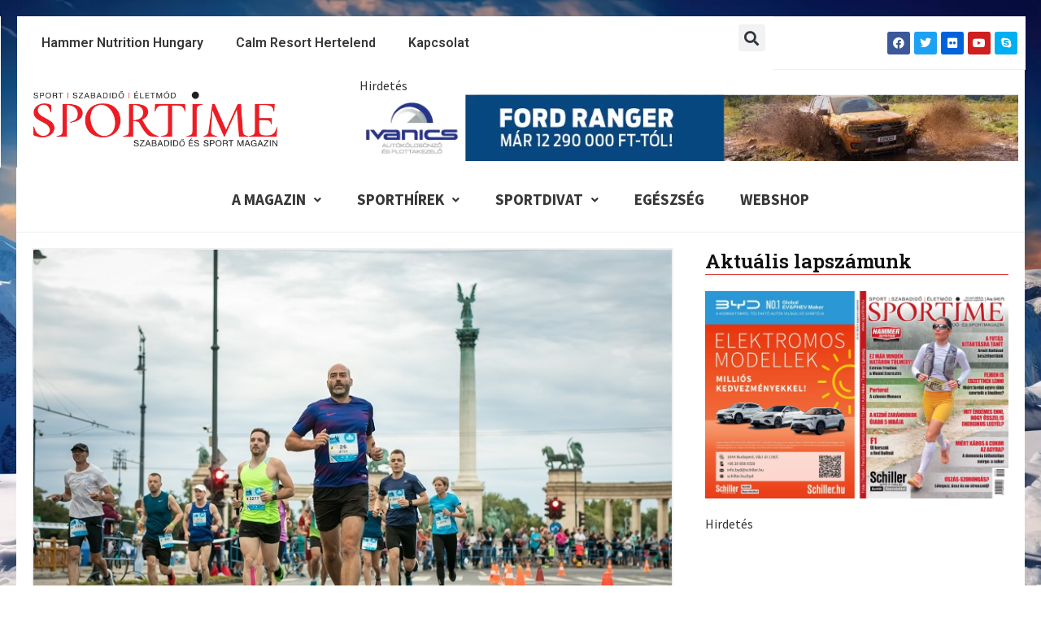

--- FILE ---
content_type: text/html; charset=utf-8
request_url: https://www.google.com/recaptcha/api2/aframe
body_size: 268
content:
<!DOCTYPE HTML><html><head><meta http-equiv="content-type" content="text/html; charset=UTF-8"></head><body><script nonce="d0CawpZZzAmi_wK37zFj3g">/** Anti-fraud and anti-abuse applications only. See google.com/recaptcha */ try{var clients={'sodar':'https://pagead2.googlesyndication.com/pagead/sodar?'};window.addEventListener("message",function(a){try{if(a.source===window.parent){var b=JSON.parse(a.data);var c=clients[b['id']];if(c){var d=document.createElement('img');d.src=c+b['params']+'&rc='+(localStorage.getItem("rc::a")?sessionStorage.getItem("rc::b"):"");window.document.body.appendChild(d);sessionStorage.setItem("rc::e",parseInt(sessionStorage.getItem("rc::e")||0)+1);localStorage.setItem("rc::h",'1768881665652');}}}catch(b){}});window.parent.postMessage("_grecaptcha_ready", "*");}catch(b){}</script></body></html>